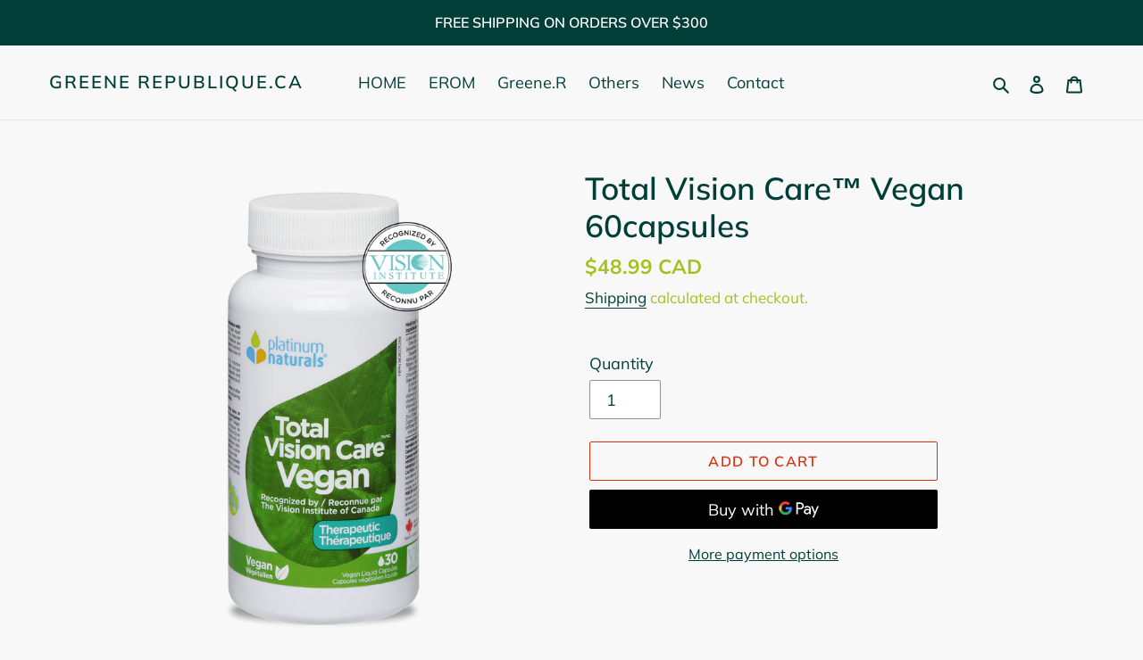

--- FILE ---
content_type: text/javascript
request_url: https://www.greenerepublique.ca/cdn/shop/t/3/assets/ecomsolid-discounts.js?v=97479123724361085301647118493
body_size: -534
content:
try{var triggerDiscountsV2ToStore2=function(){window.SOLID=window.SOLID||{},window.SOLID.discountsV2=window.SOLID.discountsV2||[],window.SOLID.store&&window.SOLID.store.dispatch&&(window.SOLID.store.dispatch("discountsV2",window.SOLID.discountsV2),window.SOLID.store.dispatch("esDiscountsData",[]))},triggerDiscountsV2ToStore=triggerDiscountsV2ToStore2;triggerDiscountsV2ToStore2()}catch(e){console.log("=============================== START ERROR ================================="),console.log(e),console.log("===============================  END ERROR  =================================")}
//# sourceMappingURL=/cdn/shop/t/3/assets/ecomsolid-discounts.js.map?v=97479123724361085301647118493
